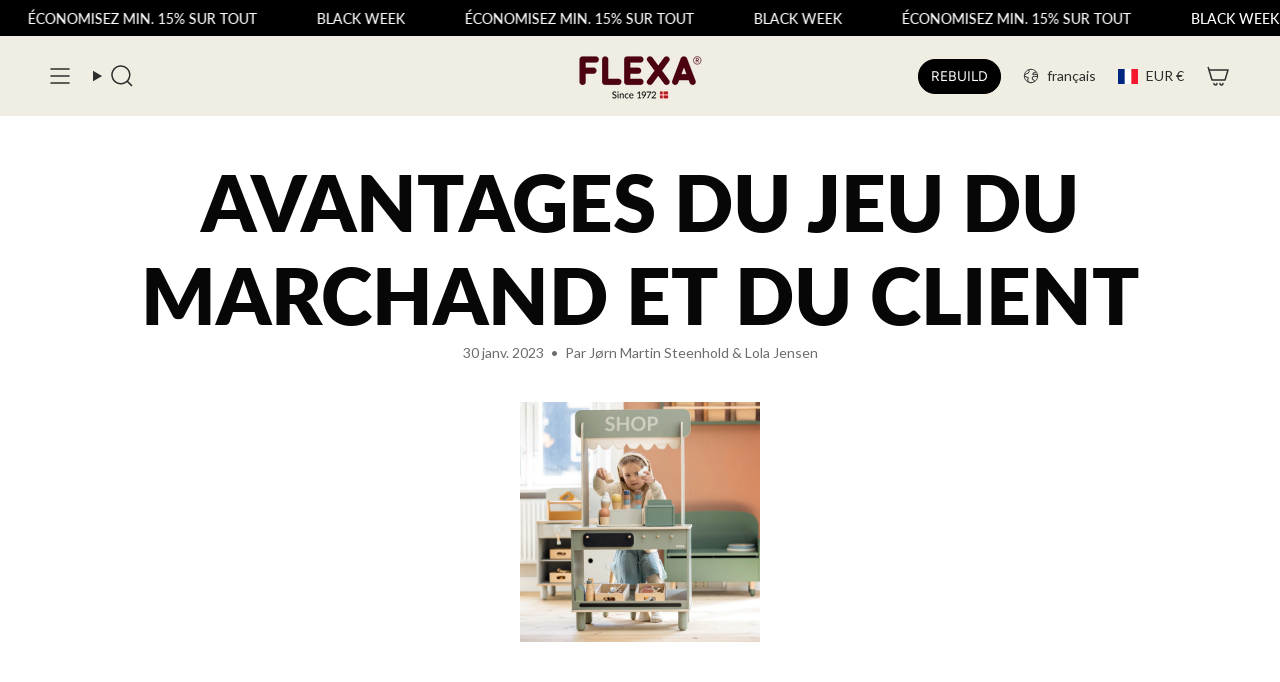

--- FILE ---
content_type: text/javascript
request_url: https://flexaworld.com/cdn/shop/t/95/assets/gtc-utils.js?v=77803906601781922311762763330
body_size: 1764
content:
const THEME_NAME="prestige",gtcUpdateAndOpenCart=responseJson=>{switch(THEME_NAME){case"dawn":dawnOpenCart(responseJson);break;case"prestige":case"impact":prestigeOpenCart(responseJson);break;case"impulse":impulseOpenCart(responseJson);break;default:console.warn(`Theme ${THEME_NAME} is not supported.`);break}},dispatchCartRefreshEvent=()=>{document.documentElement.dispatchEvent(new CustomEvent("cart:refresh",{bubbles:!0}))},getCartDrawer=()=>{switch(THEME_NAME){case"dawn":return document.querySelector("cart-drawer");case"prestige":case"impact":return document.querySelector("cart-drawer");case"impulse":return document.querySelector("#CartDrawer");default:return console.warn(`Theme ${THEME_NAME} is not supported.`),null}},prestigeOpenCart=()=>{dispatchCartRefreshEvent();const themeCartDrawer=getCartDrawer();themeCartDrawer&&(themeCartDrawer.show(),requestAnimationFrame(()=>{themeCartDrawer.focus()}))},dawnOpenCart=responseJson=>{const themeCartDrawer=document.querySelector("cart-notification")||getCartDrawer();themeCartDrawer&&(themeCartDrawer.setActiveElement(gtcPreviousFocus),themeCartDrawer.classList.remove("is-empty"),themeCartDrawer.renderContents(responseJson),requestAnimationFrame(()=>{themeCartDrawer.focus()}))},impulseOpenCart=()=>{document.dispatchEvent(new CustomEvent("ajaxProduct:added",{bubbles:!0}));const themeCartDrawer=getCartDrawer();themeCartDrawer&&requestAnimationFrame(()=>{themeCartDrawer.focus()})},getPageContentHtml=async pageUrl=>{try{const pageJson=await(await fetch(`${pageUrl}.json`)).json();return pageUrl.includes("policies/")?pageJson.policy?.body||"":pageJson.page?.body_html||""}catch(error){return console.error("Error:",error),""}},getSectionHtml=async(section,canonicalUrl)=>{try{const basePath=canonicalUrl?new URL(canonicalUrl).pathname:window.location.pathname,url=basePath==="/"?`/?sections=${section}`:`${basePath}/?sections=${section}`;return(await(await fetch(url)).json())[section]||""}catch(error){return console.error("Error:",error),""}},getTemplateHtml=async templateId=>{const template=document.getElementById(templateId);return template?template.innerHTML:""};let gtcPreviousFocus=document.activeElement;const focusableSelectors='button, [href], input, select, textarea, [tabindex]:not([tabindex="-1"])',isFocusable=element=>element.matches(focusableSelectors)&&!element.disabled&&element.tabIndex>=0,gtcSetPreviousFocus=element=>{gtcPreviousFocus=element||document.activeElement},gtcHandleTrapFocus=(e,element)=>{if(!(e.key==="Tab"||e.keyCode===9))return;const focusableElements=element.focusableElements,firstFocusableElement=element.firstFocusableElement,lastFocusableElement=element.lastFocusableElement,activeElement=document.activeElement;e.shiftKey?activeElement===firstFocusableElement&&(lastFocusableElement.focus(),e.preventDefault()):activeElement===lastFocusableElement&&(firstFocusableElement.focus(),e.preventDefault()),focusableElements.includes(activeElement)||firstFocusableElement.focus()},gtcTrapFocus=container=>{if(Shopify.designMode)return;const queryString=focusableSelectors,focusableElementsInDOM=Array.from(container.querySelectorAll(queryString)),focusableElementsInAssignedElements=Array.from(container.querySelectorAll("slot")).flatMap(slot=>slot.assignedElements()).flatMap(assignedElement=>Array.from(assignedElement.querySelectorAll(queryString))),focusableElements=[...focusableElementsInDOM,...focusableElementsInAssignedElements];container.firstFocusableElement=focusableElements[0],container.lastFocusableElement=focusableElements[focusableElements.length-1],container.focusableElements=focusableElements,container.firstFocusableElement&&container.firstFocusableElement.focus(),container.addEventListener("keydown",e=>gtcHandleTrapFocus(e,container))},gtcRemoveTrapFocus=element=>{if(element.removeEventListener("keydown",e=>gtcHandleTrapFocus(e,element)),isFocusable(gtcPreviousFocus))gtcPreviousFocus.focus();else{const focusableElement=gtcPreviousFocus.querySelector(focusableSelectors);focusableElement?focusableElement.focus():document.body.focus()}gtcPreviousFocus=null};let isScrollLocked=!1;const gtcScrollLock=classArr=>{if(isScrollLocked)return;isScrollLocked=!0;const body=document.body,docEl=document.documentElement,scrollbarWidth=window.innerWidth-docEl.clientWidth;body.style.paddingRight=`${scrollbarWidth}px`,body.style.overflow="hidden",classArr&&body.classList.add(...classArr)},gtcScrollUnlock=classArr=>{if(!isScrollLocked)return;isScrollLocked=!1;const body=document.body;body.style.paddingRight="",body.style.overflow="",classArr&&body.classList.remove(...classArr)},gtcHandleize=string=>string.toLowerCase().replace(/[^a-z0-9]+/g,"-").replace(/^-+|-+$/g,""),gtcTransitionEnd=(element,callback)=>{const transitionDuration=parseFloat(getComputedStyle(element).transitionDuration)*1e3;setTimeout(callback,transitionDuration)},gtcDebounce=(func,delay=300)=>{let debounceTimer;return function(...args){clearTimeout(debounceTimer),debounceTimer=setTimeout(()=>func.apply(this,args),delay)}},gtcThrottle=(func,delay=300)=>{let lastCall=0;return function(...args){const now=Date.now();if(!(now-lastCall<delay))return lastCall=now,func.apply(this,args)}},gtcSetCookie=(name,value,days)=>{let expires="";if(days){const date=new Date;date.setTime(date.getTime()+days*24*60*60*1e3),expires="; expires="+date.toUTCString()}document.cookie=`${name}=${value||""}${expires}; path=/`},gtcGetCookie=name=>{const nameEQ=`${name}=`,ca=document.cookie.split(";");for(let c of ca)if(c=c.trim(),c.indexOf(nameEQ)===0)return c.substring(nameEQ.length);return null},gtcRemoveCookie=name=>{document.cookie=`${name}=; Max-Age=-99999999;`},gtcChangeColorText=element=>{const dom={currentColorName:element.querySelector("[data-current-color-name]")};if(!dom.currentColorName&&!element.querySelector("[data-color-name]")){console.error("GTCLinkedProductsColorName: Missing [data-current-color-name] element");return}const settings={currentColorNameText:element.querySelector("[data-color-name].active")?.dataset.colorName};!dom.currentColorName.textContent&&settings.currentColorNameText&&(dom.currentColorName.textContent=settings.currentColorNameText);const changeColorName=event=>{const colorNameElem=event.target.closest("[data-color-name]");colorNameElem&&(dom.currentColorName.textContent=colorNameElem.dataset.colorName||settings.currentColorNameText)},changeBackColorName=()=>{dom.currentColorName.textContent=settings.currentColorNameText},addEventListeners=()=>{element.addEventListener("mouseover",changeColorName),element.addEventListener("mouseout",changeBackColorName),element.addEventListener("focusin",changeColorName),element.addEventListener("focusout",changeBackColorName)},removeEventListeners=()=>{element.removeEventListener("mouseover",changeColorName),element.removeEventListener("mouseout",changeBackColorName),element.removeEventListener("focusin",changeColorName),element.removeEventListener("focusout",changeBackColorName)};return addEventListeners(),{reInit:()=>{removeEventListeners(),addEventListeners()}}},gtcAddToCart=async({variantId=null,quantity=1,properties={},callBack=null})=>{if(!variantId){console.error("Variant ID is required");return}const productData={items:[{id:variantId,quantity,properties}]};if(THEME_NAME==="dawn"){const cartDrawer=document.querySelector("cart-notification")||getCartDrawer();cartDrawer&&(productData.sections=cartDrawer.getSectionsToRender().map(section=>section.id),productData.sections_url=window.location.pathname)}const config={method:"POST",headers:{"Content-Type":"application/json",Accept:"application/json","X-Requested-With":"XMLHttpRequest"},body:JSON.stringify(productData)},writeError=error=>{const errorText=error.message?error.message:"Something went wrong";alert(errorText)};try{const response=await fetch("/cart/add.js",config),responseJson=await response.json();if(!response.ok)throw writeError(responseJson),new Error(responseJson.message);gtcUpdateAndOpenCart(responseJson),callBack&&callBack()}catch(error){console.error("Error:",error)}};class gtcVideoAutoplay extends HTMLElement{constructor(){super(),this.videoElement=null,this.intersectionObserver=null}connectedCallback(){this.videoElement=this.querySelector("video"),this.videoElement&&(this.intersectionObserver=new IntersectionObserver(this.handleIntersection.bind(this),{threshold:0}),this.intersectionObserver.observe(this.videoElement))}disconnectedCallback(){this.intersectionObserver&&(this.intersectionObserver.unobserve(this.videoElement),this.intersectionObserver=null)}intersectionObserver;handleIntersection(entries){entries[0].isIntersecting&&(this.videoElement.hasAttribute("autoplay")||this.videoElement.played.length>0)?this.playVideo():this.pauseVideo()}playVideo(){this.videoElement&&(this.videoElement.play(),this.classList.add("playing"),this.classList.remove("paused"))}pauseVideo(){this.videoElement&&(this.videoElement.pause(),this.classList.add("paused"),this.classList.remove("playing"))}}const gtcOpenOpenerInDesignMode=element=>{if(Shopify.designMode){const section=element.closest("[data-shopify-editor-section]");section&&(section.addEventListener("shopify:inspector:activate",event=>{element.open()}),section.addEventListener("shopify:section:load",event=>{element.open()}),section.addEventListener("shopify:section:select",event=>{element.open()}),section.addEventListener("shopify:section:unload",event=>{element.close()}),section.addEventListener("shopify:section:deselect",event=>{element.close()}))}};export{gtcUpdateAndOpenCart,dispatchCartRefreshEvent,getCartDrawer,prestigeOpenCart,dawnOpenCart,impulseOpenCart,getPageContentHtml,getSectionHtml,getTemplateHtml,gtcSetPreviousFocus,gtcTrapFocus,gtcRemoveTrapFocus,gtcScrollLock,gtcScrollUnlock,gtcHandleize,gtcTransitionEnd,gtcDebounce,gtcThrottle,gtcSetCookie,gtcGetCookie,gtcRemoveCookie,gtcChangeColorText,gtcAddToCart,gtcVideoAutoplay,gtcOpenOpenerInDesignMode};
//# sourceMappingURL=/cdn/shop/t/95/assets/gtc-utils.js.map?v=77803906601781922311762763330


--- FILE ---
content_type: application/x-javascript; charset=utf-8
request_url: https://consent.cookiebot.com/6d6e9bab-362e-4b98-a688-2fe91d9ce875/cc.js?renew=false&referer=flexaworld.com&dnt=false&init=false
body_size: 209
content:
if(console){var cookiedomainwarning='Error: The domain FLEXAWORLD.COM is not authorized to show the cookie banner for domain group ID 6d6e9bab-362e-4b98-a688-2fe91d9ce875. Please add it to the domain group in the Cookiebot Manager to authorize the domain.';if(typeof console.warn === 'function'){console.warn(cookiedomainwarning)}else{console.log(cookiedomainwarning)}};

--- FILE ---
content_type: application/x-javascript; charset=utf-8
request_url: https://bundler.nice-team.net/app/shop/status/flexa-com.myshopify.com.js?1763339654
body_size: -172
content:
var bundler_settings_updated='1756883320';